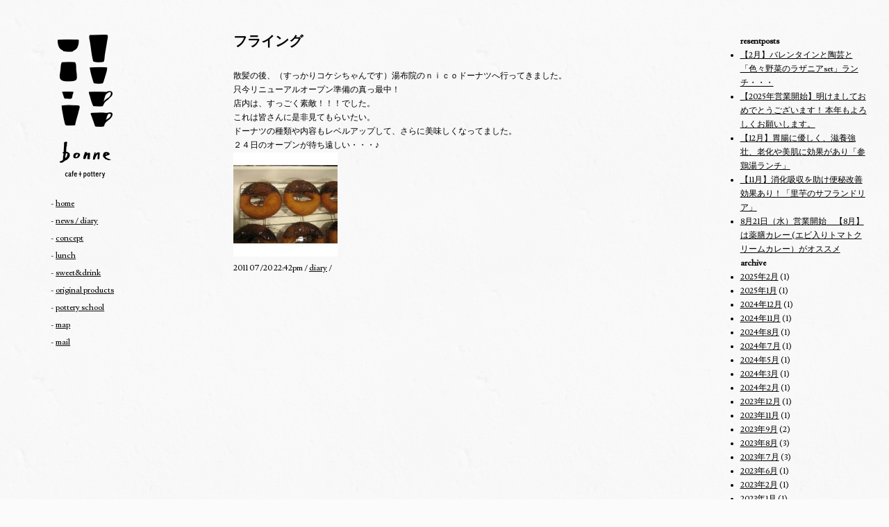

--- FILE ---
content_type: text/html; charset=UTF-8
request_url: http://bonne.jp/diary/588/
body_size: 3857
content:
<!doctype html>
<html>
<head>
<meta charset="utf-8">
<meta property="og:title" content="bonne cafe＆pottery（ボンヌカフェ）｜大分の野菜ソムリエが作る旬の野菜ランチ" />
<meta property="og:type" content="website" />
<meta property="og:url" content="http://bonne.jp" />
<meta property="og:image" content="http://bonne.jp/wp/wp-content/themes/bonne2.0/images/ogp.png" />
<meta http-equiv="X-UA-Compatible" content="IE=edge">
<meta name="viewport" content="width=device-width,user-scalable=yes,maximum-scale=2" />

<meta name="description" content="bonne cafe＆pottery（カフェ）" />
<meta name="keywords" content="大分県,中判田,野菜ソムリエ,ボンヌ,ボンヌカフェ,カフェ" />
<title>
フライング &laquo; 大分の野菜ソムリエが作る旬の野菜ランチ│bonne cafe＆pottery（カフェ）</title>
<link href="http://bonne.jp/wp/wp-content/themes/bonne2.0/style.css" rel="stylesheet" type="text/css">
<link rel="shortcut icon" href="http://bonne.jp/wp/wp-content/themes/bonne2.0/images/favicon.ico">
<link rel="apple-touch-icon-precomposed" href="http://bonne.jp/wp/wp-content/themes/bonne2.0/images/bonne.png" />
<link href="https://fonts.googleapis.com/css?family=Lusitana" rel="stylesheet" type="text/css">
<link rel="stylesheet" href="http://bonne.jp/wp/wp-content/themes/bonne2.0/style.css" type="text/css" media="screen" />
</head>
<body>

<!--scroll-header-->
<div id="scroll-header">
  <div class="scroll-menu">
    <h1>bonne cafe &amp; pottery</h1>
    <nav>
      <ul>
        <li><span>- </span><a href="/">home</a></li>
        <li><span>- </span><a href="#news">news / diary</a></li>
        <li><span>- </span><a href="#concept">concept</a></li>
        <li><span>- </span><a href="#lunch">lunch</a></li>
        <li><span>- </span><a href="#sweet">sweet&amp;drink</a></li>
        <li><span>- </span><a href="#products">original products</a></li>
        <li><span>- </span><a href="#pottery">pottery school</a></li>
        <li><span>- </span><a href="#map">map</a></li>
        <li><span>- </span><a href="mailto:info@bonne.jp" class="mail">mail</a></li>
        <!--<li class="shopping"><a href="http://shop.bonne.jp" target="_blank">shopping</a></li>-->
      </ul>
    </nav>
  </div>
</div>
<!--/scroll-header--> 

<!--section-->

<section>
  <div class="contentsbox clearfix target">
    <header>
      <h1><a href="/"><img src="http://bonne.jp/wp/wp-content/themes/bonne2.0/images/common/logo.png" alt=""/></a></h1>


            <nav>
        <ul>
        <li><span>- </span><a href="/">home</a></li>
        <li><span>- </span><a href="/#news">news / diary</a></li>
        <li><span>- </span><a href="/#concept">concept</a></li>
        <li><span>- </span><a href="/#lunch">lunch</a></li>
        <li><span>- </span><a href="/#sweet">sweet&amp;drink</a></li>
        <li><span>- </span><a href="/#products">original products</a></li>
        <li><span>- </span><a href="/#pottery">pottery school</a></li>
        <li><span>- </span><a href="/#map">map</a></li>
        <li><span>- </span><a href="mailto:info@bonne.jp" class="mail">mail</a></li>
        </ul>
<!--        <p><a href="http://shop.bonne.jp" target="_blank">shopping</a></p>-->
      </nav>

    </header>
    <div id="contents-left">
      <div id="pankuzu-area">
              </div>
      <div id="category-main">
                        <h4 class="blogtitle">
          フライング        </h4>


             <p>散髪の後、（すっかりコケシちゃんです）湯布院のｎｉｃｏドーナツへ行ってきました。<br />
只今リニューアルオープン準備の真っ最中！<br />
店内は、すっごく素敵！！！でした。<br />
これは皆さんに是非見てもらいたい。</p>
<p>ドーナツの種類や内容もレベルアップして、さらに美味しくなってました。<br />
２４日のオープンが待ち遠しい・・・♪</p>
<p><a href="http://bonne.jp/wp/wp-content/uploads/ba9aab844bacb6012cbe4ce0f7211cbf.jpg"><img src="http://bonne.jp/wp/wp-content/uploads/ba9aab844bacb6012cbe4ce0f7211cbf.jpg" alt="" title="画像 179_small" width="150" height="150" class="alignleft size-full wp-image-589" /></a></p>

        <div class="blog-data-box">
          2011 07/20 22:42pm / <a href="http://bonne.jp/category/diary/" rel="category tag">diary</a> /         </div>     
           <div class="blog-main-box">
        
          <p>
</p>
        </div>
        <div class="clear"></div>
      
                              </div>
    </div>
    <div id="contents-right">
      
<div class="sidebar-box">
<h3>resentposts</h3>
<ul>
	<li><a href='http://bonne.jp/diary/2760/'>【2月】バレンタインと陶芸と「色々野菜のラザニアset」ランチ・・・</a></li>
	<li><a href='http://bonne.jp/information/2751/'>【2025年営業開始】明けましておめでとうございます！ 本年もよろしくお願いします。</a></li>
	<li><a href='http://bonne.jp/information/2747/'>【12月】胃腸に優しく、滋養強壮、老化や美肌に効果があり「参鶏湯ランチ」</a></li>
	<li><a href='http://bonne.jp/diary/2743/'>【11月】消化吸収を助け便秘改善効果あり！「里芋のサフランドリア」</a></li>
	<li><a href='http://bonne.jp/diary/2730/'>8月21日（水）営業開始　【8月】は薬膳カレー (エビ入りトマトクリームカレー）がオススメ</a></li>
</ul>
</div>



<div class="sidebar-box">
<h3>archive</h3>
<ul>
	<li><a href='http://bonne.jp/date/2025/02/?cat=3'>2025年2月</a>&nbsp;(1)</li>
	<li><a href='http://bonne.jp/date/2025/01/?cat=3'>2025年1月</a>&nbsp;(1)</li>
	<li><a href='http://bonne.jp/date/2024/12/?cat=3'>2024年12月</a>&nbsp;(1)</li>
	<li><a href='http://bonne.jp/date/2024/11/?cat=3'>2024年11月</a>&nbsp;(1)</li>
	<li><a href='http://bonne.jp/date/2024/08/?cat=3'>2024年8月</a>&nbsp;(1)</li>
	<li><a href='http://bonne.jp/date/2024/07/?cat=3'>2024年7月</a>&nbsp;(1)</li>
	<li><a href='http://bonne.jp/date/2024/05/?cat=3'>2024年5月</a>&nbsp;(1)</li>
	<li><a href='http://bonne.jp/date/2024/03/?cat=3'>2024年3月</a>&nbsp;(1)</li>
	<li><a href='http://bonne.jp/date/2024/02/?cat=3'>2024年2月</a>&nbsp;(1)</li>
	<li><a href='http://bonne.jp/date/2023/12/?cat=3'>2023年12月</a>&nbsp;(1)</li>
	<li><a href='http://bonne.jp/date/2023/11/?cat=3'>2023年11月</a>&nbsp;(1)</li>
	<li><a href='http://bonne.jp/date/2023/09/?cat=3'>2023年9月</a>&nbsp;(2)</li>
	<li><a href='http://bonne.jp/date/2023/08/?cat=3'>2023年8月</a>&nbsp;(3)</li>
	<li><a href='http://bonne.jp/date/2023/07/?cat=3'>2023年7月</a>&nbsp;(3)</li>
	<li><a href='http://bonne.jp/date/2023/06/?cat=3'>2023年6月</a>&nbsp;(1)</li>
	<li><a href='http://bonne.jp/date/2023/02/?cat=3'>2023年2月</a>&nbsp;(1)</li>
	<li><a href='http://bonne.jp/date/2023/01/?cat=3'>2023年1月</a>&nbsp;(1)</li>
	<li><a href='http://bonne.jp/date/2022/10/?cat=3'>2022年10月</a>&nbsp;(1)</li>
	<li><a href='http://bonne.jp/date/2022/09/?cat=3'>2022年9月</a>&nbsp;(1)</li>
	<li><a href='http://bonne.jp/date/2022/08/?cat=3'>2022年8月</a>&nbsp;(1)</li>
	<li><a href='http://bonne.jp/date/2022/07/?cat=3'>2022年7月</a>&nbsp;(1)</li>
	<li><a href='http://bonne.jp/date/2022/06/?cat=3'>2022年6月</a>&nbsp;(1)</li>
	<li><a href='http://bonne.jp/date/2022/05/?cat=3'>2022年5月</a>&nbsp;(1)</li>
	<li><a href='http://bonne.jp/date/2022/03/?cat=3'>2022年3月</a>&nbsp;(1)</li>
	<li><a href='http://bonne.jp/date/2022/02/?cat=3'>2022年2月</a>&nbsp;(1)</li>
	<li><a href='http://bonne.jp/date/2022/01/?cat=3'>2022年1月</a>&nbsp;(1)</li>
	<li><a href='http://bonne.jp/date/2021/12/?cat=3'>2021年12月</a>&nbsp;(1)</li>
	<li><a href='http://bonne.jp/date/2021/11/?cat=3'>2021年11月</a>&nbsp;(1)</li>
	<li><a href='http://bonne.jp/date/2021/09/?cat=3'>2021年9月</a>&nbsp;(1)</li>
	<li><a href='http://bonne.jp/date/2021/08/?cat=3'>2021年8月</a>&nbsp;(1)</li>
	<li><a href='http://bonne.jp/date/2021/06/?cat=3'>2021年6月</a>&nbsp;(1)</li>
	<li><a href='http://bonne.jp/date/2021/05/?cat=3'>2021年5月</a>&nbsp;(2)</li>
	<li><a href='http://bonne.jp/date/2021/01/?cat=3'>2021年1月</a>&nbsp;(1)</li>
	<li><a href='http://bonne.jp/date/2020/11/?cat=3'>2020年11月</a>&nbsp;(1)</li>
	<li><a href='http://bonne.jp/date/2020/10/?cat=3'>2020年10月</a>&nbsp;(1)</li>
	<li><a href='http://bonne.jp/date/2020/08/?cat=3'>2020年8月</a>&nbsp;(1)</li>
	<li><a href='http://bonne.jp/date/2020/07/?cat=3'>2020年7月</a>&nbsp;(1)</li>
	<li><a href='http://bonne.jp/date/2020/06/?cat=3'>2020年6月</a>&nbsp;(1)</li>
	<li><a href='http://bonne.jp/date/2020/04/?cat=3'>2020年4月</a>&nbsp;(1)</li>
	<li><a href='http://bonne.jp/date/2020/01/?cat=3'>2020年1月</a>&nbsp;(2)</li>
	<li><a href='http://bonne.jp/date/2019/12/?cat=3'>2019年12月</a>&nbsp;(1)</li>
	<li><a href='http://bonne.jp/date/2019/10/?cat=3'>2019年10月</a>&nbsp;(1)</li>
	<li><a href='http://bonne.jp/date/2019/06/?cat=3'>2019年6月</a>&nbsp;(1)</li>
	<li><a href='http://bonne.jp/date/2019/01/?cat=3'>2019年1月</a>&nbsp;(1)</li>
	<li><a href='http://bonne.jp/date/2018/12/?cat=3'>2018年12月</a>&nbsp;(1)</li>
	<li><a href='http://bonne.jp/date/2018/11/?cat=3'>2018年11月</a>&nbsp;(1)</li>
	<li><a href='http://bonne.jp/date/2018/02/?cat=3'>2018年2月</a>&nbsp;(2)</li>
	<li><a href='http://bonne.jp/date/2018/01/?cat=3'>2018年1月</a>&nbsp;(2)</li>
	<li><a href='http://bonne.jp/date/2017/12/?cat=3'>2017年12月</a>&nbsp;(1)</li>
	<li><a href='http://bonne.jp/date/2017/11/?cat=3'>2017年11月</a>&nbsp;(1)</li>
	<li><a href='http://bonne.jp/date/2017/09/?cat=3'>2017年9月</a>&nbsp;(1)</li>
	<li><a href='http://bonne.jp/date/2017/08/?cat=3'>2017年8月</a>&nbsp;(1)</li>
	<li><a href='http://bonne.jp/date/2017/07/?cat=3'>2017年7月</a>&nbsp;(1)</li>
	<li><a href='http://bonne.jp/date/2017/06/?cat=3'>2017年6月</a>&nbsp;(3)</li>
	<li><a href='http://bonne.jp/date/2017/03/?cat=3'>2017年3月</a>&nbsp;(1)</li>
	<li><a href='http://bonne.jp/date/2016/11/?cat=3'>2016年11月</a>&nbsp;(3)</li>
	<li><a href='http://bonne.jp/date/2016/10/?cat=3'>2016年10月</a>&nbsp;(2)</li>
	<li><a href='http://bonne.jp/date/2016/09/?cat=3'>2016年9月</a>&nbsp;(1)</li>
	<li><a href='http://bonne.jp/date/2016/08/?cat=3'>2016年8月</a>&nbsp;(2)</li>
	<li><a href='http://bonne.jp/date/2016/07/?cat=3'>2016年7月</a>&nbsp;(4)</li>
	<li><a href='http://bonne.jp/date/2016/06/?cat=3'>2016年6月</a>&nbsp;(4)</li>
	<li><a href='http://bonne.jp/date/2016/05/?cat=3'>2016年5月</a>&nbsp;(2)</li>
	<li><a href='http://bonne.jp/date/2016/04/?cat=3'>2016年4月</a>&nbsp;(3)</li>
	<li><a href='http://bonne.jp/date/2016/03/?cat=3'>2016年3月</a>&nbsp;(3)</li>
	<li><a href='http://bonne.jp/date/2016/02/?cat=3'>2016年2月</a>&nbsp;(2)</li>
	<li><a href='http://bonne.jp/date/2015/12/?cat=3'>2015年12月</a>&nbsp;(2)</li>
	<li><a href='http://bonne.jp/date/2015/11/?cat=3'>2015年11月</a>&nbsp;(2)</li>
	<li><a href='http://bonne.jp/date/2015/10/?cat=3'>2015年10月</a>&nbsp;(1)</li>
	<li><a href='http://bonne.jp/date/2015/09/?cat=3'>2015年9月</a>&nbsp;(4)</li>
	<li><a href='http://bonne.jp/date/2015/08/?cat=3'>2015年8月</a>&nbsp;(2)</li>
	<li><a href='http://bonne.jp/date/2015/07/?cat=3'>2015年7月</a>&nbsp;(3)</li>
	<li><a href='http://bonne.jp/date/2015/06/?cat=3'>2015年6月</a>&nbsp;(3)</li>
	<li><a href='http://bonne.jp/date/2015/05/?cat=3'>2015年5月</a>&nbsp;(4)</li>
	<li><a href='http://bonne.jp/date/2015/04/?cat=3'>2015年4月</a>&nbsp;(1)</li>
	<li><a href='http://bonne.jp/date/2015/03/?cat=3'>2015年3月</a>&nbsp;(3)</li>
	<li><a href='http://bonne.jp/date/2015/02/?cat=3'>2015年2月</a>&nbsp;(2)</li>
	<li><a href='http://bonne.jp/date/2015/01/?cat=3'>2015年1月</a>&nbsp;(1)</li>
	<li><a href='http://bonne.jp/date/2014/12/?cat=3'>2014年12月</a>&nbsp;(3)</li>
	<li><a href='http://bonne.jp/date/2014/11/?cat=3'>2014年11月</a>&nbsp;(4)</li>
	<li><a href='http://bonne.jp/date/2014/10/?cat=3'>2014年10月</a>&nbsp;(3)</li>
	<li><a href='http://bonne.jp/date/2014/09/?cat=3'>2014年9月</a>&nbsp;(2)</li>
	<li><a href='http://bonne.jp/date/2014/08/?cat=3'>2014年8月</a>&nbsp;(4)</li>
	<li><a href='http://bonne.jp/date/2014/07/?cat=3'>2014年7月</a>&nbsp;(2)</li>
	<li><a href='http://bonne.jp/date/2014/06/?cat=3'>2014年6月</a>&nbsp;(3)</li>
	<li><a href='http://bonne.jp/date/2014/05/?cat=3'>2014年5月</a>&nbsp;(1)</li>
	<li><a href='http://bonne.jp/date/2014/04/?cat=3'>2014年4月</a>&nbsp;(2)</li>
	<li><a href='http://bonne.jp/date/2014/03/?cat=3'>2014年3月</a>&nbsp;(3)</li>
	<li><a href='http://bonne.jp/date/2014/02/?cat=3'>2014年2月</a>&nbsp;(3)</li>
	<li><a href='http://bonne.jp/date/2014/01/?cat=3'>2014年1月</a>&nbsp;(3)</li>
	<li><a href='http://bonne.jp/date/2013/12/?cat=3'>2013年12月</a>&nbsp;(2)</li>
	<li><a href='http://bonne.jp/date/2013/11/?cat=3'>2013年11月</a>&nbsp;(5)</li>
	<li><a href='http://bonne.jp/date/2013/10/?cat=3'>2013年10月</a>&nbsp;(5)</li>
	<li><a href='http://bonne.jp/date/2013/09/?cat=3'>2013年9月</a>&nbsp;(2)</li>
	<li><a href='http://bonne.jp/date/2013/08/?cat=3'>2013年8月</a>&nbsp;(2)</li>
	<li><a href='http://bonne.jp/date/2013/07/?cat=3'>2013年7月</a>&nbsp;(4)</li>
	<li><a href='http://bonne.jp/date/2013/06/?cat=3'>2013年6月</a>&nbsp;(6)</li>
	<li><a href='http://bonne.jp/date/2013/05/?cat=3'>2013年5月</a>&nbsp;(7)</li>
	<li><a href='http://bonne.jp/date/2013/04/?cat=3'>2013年4月</a>&nbsp;(3)</li>
	<li><a href='http://bonne.jp/date/2013/03/?cat=3'>2013年3月</a>&nbsp;(5)</li>
	<li><a href='http://bonne.jp/date/2013/02/?cat=3'>2013年2月</a>&nbsp;(3)</li>
	<li><a href='http://bonne.jp/date/2013/01/?cat=3'>2013年1月</a>&nbsp;(7)</li>
	<li><a href='http://bonne.jp/date/2012/12/?cat=3'>2012年12月</a>&nbsp;(5)</li>
	<li><a href='http://bonne.jp/date/2012/11/?cat=3'>2012年11月</a>&nbsp;(4)</li>
	<li><a href='http://bonne.jp/date/2012/10/?cat=3'>2012年10月</a>&nbsp;(7)</li>
	<li><a href='http://bonne.jp/date/2012/09/?cat=3'>2012年9月</a>&nbsp;(7)</li>
	<li><a href='http://bonne.jp/date/2012/08/?cat=3'>2012年8月</a>&nbsp;(5)</li>
	<li><a href='http://bonne.jp/date/2012/07/?cat=3'>2012年7月</a>&nbsp;(9)</li>
	<li><a href='http://bonne.jp/date/2012/06/?cat=3'>2012年6月</a>&nbsp;(6)</li>
	<li><a href='http://bonne.jp/date/2012/05/?cat=3'>2012年5月</a>&nbsp;(6)</li>
	<li><a href='http://bonne.jp/date/2012/04/?cat=3'>2012年4月</a>&nbsp;(10)</li>
	<li><a href='http://bonne.jp/date/2012/03/?cat=3'>2012年3月</a>&nbsp;(6)</li>
	<li><a href='http://bonne.jp/date/2012/02/?cat=3'>2012年2月</a>&nbsp;(11)</li>
	<li><a href='http://bonne.jp/date/2012/01/?cat=3'>2012年1月</a>&nbsp;(8)</li>
	<li><a href='http://bonne.jp/date/2011/12/?cat=3'>2011年12月</a>&nbsp;(10)</li>
	<li><a href='http://bonne.jp/date/2011/11/?cat=3'>2011年11月</a>&nbsp;(7)</li>
	<li><a href='http://bonne.jp/date/2011/10/?cat=3'>2011年10月</a>&nbsp;(11)</li>
	<li><a href='http://bonne.jp/date/2011/09/?cat=3'>2011年9月</a>&nbsp;(4)</li>
	<li><a href='http://bonne.jp/date/2011/08/?cat=3'>2011年8月</a>&nbsp;(6)</li>
	<li><a href='http://bonne.jp/date/2011/07/?cat=3'>2011年7月</a>&nbsp;(10)</li>
	<li><a href='http://bonne.jp/date/2011/06/?cat=3'>2011年6月</a>&nbsp;(10)</li>
	<li><a href='http://bonne.jp/date/2011/05/?cat=3'>2011年5月</a>&nbsp;(10)</li>
	<li><a href='http://bonne.jp/date/2011/04/?cat=3'>2011年4月</a>&nbsp;(8)</li>
	<li><a href='http://bonne.jp/date/2011/03/?cat=3'>2011年3月</a>&nbsp;(8)</li>
	<li><a href='http://bonne.jp/date/2011/02/?cat=3'>2011年2月</a>&nbsp;(9)</li>
	<li><a href='http://bonne.jp/date/2011/01/?cat=3'>2011年1月</a>&nbsp;(5)</li>
	<li><a href='http://bonne.jp/date/2010/12/?cat=3'>2010年12月</a>&nbsp;(2)</li>
	<li><a href='http://bonne.jp/date/2010/11/?cat=3'>2010年11月</a>&nbsp;(3)</li>
</ul>
</div>





    </div>
  </div>
  </div>
</section>
<!--/section-->
<!--section-->

<section class="foot">
  <div class="contentsbox box-5 clearfix">
    <div class="address">
      <dl class="clearfix">
        <dt><img src="http://bonne.jp/wp/wp-content/themes/bonne2.0/images/common/foot-logo.png" alt=""/></dt>
        <dd>〒870-1115　大分市ひばりが丘2-1-8<br>
          Tel:097-529-5333　Fax:097-529-5335</dd>
        <dd>open
          水・木・金　11:30～ 16:00（lunch time 11:30～ 14:00）<br>
          土　11:30～ 17:00（lunch time 11:30～ 14:30）</dd>
        <dd>close<br>
          日・月・火</dd>
      </dl>
    </div>
    <nav>
      <ul class="sns-btn">
        <li><a href="http://line.naver.jp/ti/p/%40bonnecafe" target="_blank" class="line">LINE</a></li>
        <li><a href="https://www.instagram.com/bonne_cafe/" target="_blank" class="insta">instagram</a></li>
        <li><a href="https://www.facebook.com/bonnecafe/" target="_blank" class="facebook">facebook</a></li>
        <li><a href="mailto:info@bonne.jp" class="mail">mail</a></li>
      </ul>
    </nav>
  </div>
</section>
<!--/section-->


<div class="pagetop"><a href="#">pagetop</a></div>
<script type="text/javascript" src="http://bonne.jp/wp/wp-content/themes/bonne2.0/js/jquery-1.9.1.js"></script> 
<script type="text/javascript" src="http://bonne.jp/wp/wp-content/themes/bonne2.0/js/jquery-scrollInTurn.js"></script> 
<script type="text/javascript" src="http://bonne.jp/wp/wp-content/themes/bonne2.0/js/jquery.easie.js"></script> 
<script type="text/javascript" src="http://bonne.jp/wp/wp-content/themes/bonne2.0/js/jquery-common.js"></script> 
<script type="text/javascript" src="http://bonne.jp/wp/wp-content/themes/bonne2.0/js/instafeed.min.js"></script> 
<script>try{Typekit.load({ async: true });}catch(e){}</script> 
<script>
</script> 
<!--
<script type="text/javascript">
  $(document).ready(function() {
    $('.element').scrollInTurn(
	
	);
  });
</script>
--> 
<script>
  (function(i,s,o,g,r,a,m){i['GoogleAnalyticsObject']=r;i[r]=i[r]||function(){
  (i[r].q=i[r].q||[]).push(arguments)},i[r].l=1*new Date();a=s.createElement(o),
  m=s.getElementsByTagName(o)[0];a.async=1;a.src=g;m.parentNode.insertBefore(a,m)
  })(window,document,'script','//www.google-analytics.com/analytics.js','ga');

  ga('create', 'UA-52309250-1', 'auto');
  ga('send', 'pageview');

</script>
</body></html>

--- FILE ---
content_type: text/css
request_url: http://bonne.jp/wp/wp-content/themes/bonne2.0/style.css
body_size: 219
content:
@charset "utf-8";
/*
Theme Name: bonne
Theme URI: http://bonne.jp
Description: bonneのテーマ
Version: 2.0
Author: balance.Inc
Author URI: http://blcc.jp/
Tags: 
*/
@import url("css/style.css") screen and (min-width: 980px);
@import url("css/style_sp.css") screen and (max-width: 979px);

--- FILE ---
content_type: text/css
request_url: http://bonne.jp/wp/wp-content/themes/bonne2.0/css/common.css
body_size: 737
content:
@charset "UTF-8";
/*
Theme Name: bonne
Theme URI: http://bonne.jp
Description: bonneのテーマ
Version: 2.0
Author: balance.Inc
Author URI: http://blcc.jp/
Tags: 
*/

html {
	font-size: 62.5%;
}
body {
	font-size: 12px;
	font-size: 1.2rem;
	line-height: 2rem;
	background: #fbfbfb url(../images/common/005-Grunge-Paper.png) repeat center center;
	font-family: 'Lusitana', serif;
	text-shadow: 0px 0px 3px #eee;
}
a {
	color: #000;
	text-decoration: underline;
	-moz-transition: all .5s;
	-webkit-transition: all .5s;
	-ms-transition: all .5s;
	transition: all .5s;
}
/*
a:hover {
	opacity: .5;
	-webkit-opacity: .5;
	-moz-opacity: .5;
	filter: alpha(opacity=50);
	-ms-filter: "alpha(opacity=50)";
}
a:hover img {
	opacity: .5;
	-webkit-opacity: .5;
	-moz-opacity: .5;
	filter: alpha(opacity=50);
	-ms-filter: "alpha(opacity=50)";
}
*/
a img {
	-webkit-transition: opacity 1s ease-out;
	-moz-transition: opacity 1s ease-out;
	-ms-transition: opacity 1s ease-out;
	transition: opacity 1s ease-out;
}
::selection {
	background: #3cd174;
	color: #fff;
}
::-moz-selection {
	background: #3cd174;
	color: #fff;
}
section {
	width: 100%;
	margin: 0 auto;
	border-bottom: 1px solid #6b6b6b;
}
.contentsbox {
	width: 95%;
	margin: 0 auto;
	padding: 50px 0;
	max-width: 1400px;
}
.contentsbox h2 {
	font-size: 18px;
	font-size: 1.8rem;
	text-align: center;
	margin: 20px 0 30px;
}
ul.sns-btn {
	margin: 20px 0 0 0;
}
ul.sns-btn li a {
	border: 1px solid #6b6b6b;
	padding: 10px 15px;
	text-align: center;
	margin: 0 2px 0 0;
	float: left;
}
ul.sns-btn li a.line:hover {
	background: #3bca24;
	color: #fff;
	border: none;
	border: 1px solid #3bca24;
	text-shadow: none;
}
ul.sns-btn li a.insta:hover {
	background: #a6785e;
	color: #fff;
	border: none;
	border: 1px solid #a6785e;
	text-shadow: none;
}
ul.sns-btn li a.facebook:hover {
	background: #3b5998;
	color: #fff;
	border: 1px solid #3b5998;
	text-shadow: none;
}
ul.sns-btn li a.mail:hover {
	background: #000;
	color: #fff;
	border: 1px solid #000;
	text-shadow: none;
}